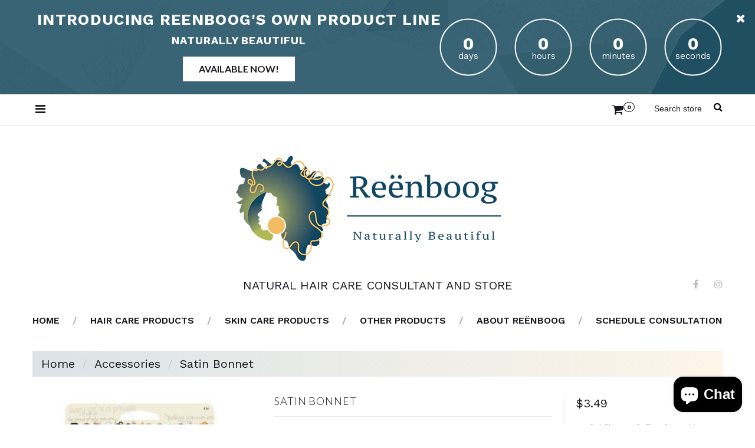

--- FILE ---
content_type: text/css
request_url: https://reenboognaturalhaircare.com/cdn/shop/t/2/assets/responsive.scss.css?v=24943982442629163821577937946
body_size: 1721
content:
@media (min-width: 1900px){.color_scheme #promobanner{-webkit-background-size:100% auto;-moz-background-size:100% auto;background-size:100% auto}}@media (max-width: 1760px){.color_scheme .container{max-width:1480px}}@media (max-width: 1700px){.color_scheme .container{max-width:1170px}.color_scheme .promobanner_container{width:1170px}.color_scheme .promobanner_content{width:50%}.color_scheme .promobanner_content img{display:none}.color_scheme .promobanner_counter{width:50%}.color_scheme #greeting h1{font-size:350px;line-height:350px;min-height:350px}.color_scheme #greeting h3{max-width:540px;font-size:30px}.color_scheme #greeting p{margin-right:0}.color_scheme .custom_showcase p{font-size:18px}.color_scheme .homepage_promo_text{right:30px;top:80px}.color_scheme .homepage_promo_text h2{font-size:100px}.color_scheme .homepage_promo_text h3{font-size:90px}.color_scheme .homepage_promo_text h4{font-size:30px}.color_scheme .homepage_blog .blog_title{font-size:20px}.color_scheme .homepage_blog .blog_content{font-size:18px}}@media (max-width: 1300px){.color_scheme #promobanner_close{top:16px;right:16px}.color_scheme #back_top{margin:0 0 0 500px}}@media (max-width: 1199px){.color_scheme #cookies_container{text-align:center}.color_scheme #cookies_container p{display:block;font-size:15px}.color_scheme #cookies_container .cookie_btn{margin:10px 0;font-size:15px}.color_scheme .rte{font-size:16px}.color_scheme #promobanner{display:none!important}.color_scheme .page_heading{font-size:30px}.color_scheme #megamenu.megamenu_desktop .level_2_trigger,.color_scheme #megamenu.megamenu_desktop .level_2_blog .blog_title{font-size:18px}.color_scheme #megamenu.megamenu_desktop .level_2_blog .blog_content{font-size:14px}.color_scheme #greeting{padding:100px 0 30px}.color_scheme #greeting h1{font-size:300px;line-height:300px;min-height:300px}.color_scheme #greeting h3{max-width:350px;font-size:22px}.color_scheme #greeting p{max-width:350px;font-size:16px}.color_scheme #greeting .greeting_btn{padding:15px 26px}.color_scheme #showcase{padding:60px 0}.color_scheme .custom_showcase a{padding:20px 0}.color_scheme .custom_showcase h3{font-size:50px}.color_scheme .custom_showcase p{font-size:14px}.color_scheme #homepage_promo_block{height:430px;margin-bottom:0}.color_scheme .homepage_promo_text{top:46px}.color_scheme .homepage_promo_text h2{font-size:86px}.color_scheme .homepage_promo_text h3{font-size:66px}.color_scheme .homepage_promo_text h4{font-size:24px}.color_scheme .homepage_blog{padding-bottom:0}.color_scheme .homepage_blog .homepage_blog_post{margin-top:0}.color_scheme .homepage_blog .blog_date{font-size:20px}.color_scheme .homepage_blog .blog_title{font-size:18px}.color_scheme .homepage_blog .blog_content{font-size:14px}.color_scheme #instafeed{margin-top:30px;margin-bottom:60px}.color_scheme .hompage_newsletter{padding:40px 0 60px}.color_scheme .hompage_newsletter h3{font-size:20px}.color_scheme .hompage_newsletter h4{font-size:22px}.color_scheme .hompage_newsletter .homepage_newsletter_form{margin:26px 0 30px}.color_scheme .hompage_newsletter .homepage_newsletter_form input{width:320px}.color_scheme .hompage_newsletter .social_menu{margin-top:14px}.color_scheme .hompage_newsletter .social_menu li{height:46px;width:46px}.color_scheme .hompage_newsletter .social_menu li a i{line-height:44px}.color_scheme .homepage_collections .homepage_collection{margin-top:0;margin-bottom:0}.color_scheme .homepage_collections .collection_description h4{font-size:20px}.color_scheme .product_listing_main{margin-top:30px;margin-bottom:30px}.color_scheme .collection_info .collection_desc{font-size:16px}.color_scheme footer{padding-top:40px;font-size:16px}.color_scheme footer h3{font-size:18px}.color_scheme footer .footer_block p{font-size:16px}.color_scheme footer .footer_links li,.color_scheme footer .footer_contacts li{line-height:35px}.color_scheme footer .footer_main_content{padding-bottom:50px}.color_scheme #back_top{margin:0 0 0 400px}.color_scheme .sidebar_widget .widget_header{font-size:20px}.color_scheme .list_links li a{font-size:16px;padding:7px 0}.color_scheme .list_products .product_img{width:100%;float:none}.color_scheme .list_products .product_info,.color_scheme .sidebar_widget__tags .widget_content{margin:10px 0 0}.color_scheme .sidebar_widget__comments .widget_content{margin:15px 0 0}.color_scheme .sidebar_widget__comments ul li~li{margin:20px 0 0;padding:20px 0 0;border-top:1px solid #e9e9e9}.color_scheme .elevatezoom_big_wrapper{width:302px}.color_scheme .zoomContainer{width:296px!important;height:auto!important}.color_scheme .zoomWrapper,.color_scheme #elevatezoom_big{width:296px!important;height:auto!important;position:relative!important}.color_scheme #elevatezoom_gallery{width:302px}.color_scheme .product_info__wrapper .product_info__left{width:376px}.color_scheme .product_info__wrapper .product_info__right{width:260px}.color_scheme .product_info__wrapper .selector-wrapper{width:50%}}@media (max-width: 991px){.color_scheme #greeting{padding:70px 0 40px}.color_scheme #greeting h3{max-width:300px;font-size:18px;padding-top:20px}.color_scheme #greeting h1{font-size:200px;line-height:200px;min-height:200px}.color_scheme #greeting p{font-size:14px;max-width:none}.color_scheme #greeting .greeting_btn{font-size:14px;padding:10px 16px}.color_scheme #greeting .greeting_btn:after{font-size:16px;line-height:20px}.color_scheme #showcase{padding:40px 0}.color_scheme .custom_showcase h3{font-size:40px}.color_scheme .custom_showcase a{padding:0}.color_scheme #homepage_promo_block{height:330px}.color_scheme .homepage_promo_text{top:10px}.color_scheme .homepage_promo_text h2{font-size:66px}.color_scheme .homepage_promo_text h3{font-size:56px}.color_scheme .homepage_promo_text h4{font-size:20px}.color_scheme .product_collection.item3_1{clear:none}.color_scheme .product_collection.item2_1{clear:left}.color_scheme .view_list .product_img{width:160px;float:left}.color_scheme .view_list .product_info{margin:0 0 0 175px}.color_scheme .view_list .product_desc__long{display:none}.color_scheme .view_list .product_desc__short{display:block}.color_scheme #back_top{margin:0 0 0 320px}.color_scheme .sidebar_widget .widget_header{font-size:16px}.color_scheme .sidebar_widget .widget_header,.color_scheme .list_links li a{font-size:14px}.color_scheme .sidebar_widget__articles img{width:auto;float:none}.color_scheme .sidebar_widget__articles .article_content__img{margin:20px 0 0}.color_scheme .sidebar_widget__comments .widget_content{margin:15px 0 0}.color_scheme .sidebar_widget__comments ul li~li{margin:20px 0 0;padding:20px 0 0;border-top:1px solid #e9e9e9}.color_scheme .sidebar_widget__comments .item_info time{float:none;margin:10px 0 0}.color_scheme .elevatezoom_big_wrapper{width:290px;position:relative}.color_scheme .zoomContainer{width:284px!important}.color_scheme .zoomWrapper,.color_scheme #elevatezoom_big{width:284px!important;height:auto!important;position:relative!important}.color_scheme .zoomContainer,.color_scheme .zoomLens,.color_scheme .zoomWindow{display:none!important}.color_scheme .elevatezoom_big_clicker{width:100%;height:100%;display:block;position:absolute;left:0;top:0;z-index:100}.color_scheme #elevatezoom_gallery{width:290px}.color_scheme .product_info__wrapper{display:block}.color_scheme .product_info__wrapper .product_info__left{width:100%;display:block;padding:0}.color_scheme .product_info__wrapper .product_info__right{width:100%;display:block;margin:15px 0 0;padding:15px 0 0;border:none;border-top:1px solid #e9e9e9}.color_scheme .cart_list td,.color_scheme .cart_list th{padding:15px}.color_scheme .product_name{font-size:16px}.color_scheme .cart_item__details{font-size:14px}.color_scheme #color_settings{margin:-147px 0 0;top:50%}}@media (max-width: 767px){.color_scheme .page_heading{font-size:26px}.color_scheme header{padding-bottom:20px}.color_scheme header .social_menu{right:50%;-webkit-transform:translateX(50%);transform:translate(50%);bottom:-20px}.color_scheme .container{padding:0 15px}.color_scheme .logo_main{margin:20px 0}.color_scheme #greeting{padding:15px 0 40px}.color_scheme #greeting h3{max-width:none;padding-top:0;text-align:left;border:none}.color_scheme #greeting h3:before{display:none}.color_scheme #greeting h1{font-size:135px;line-height:135px;min-height:135px;margin-top:60px}.color_scheme #greeting p{display:none}.color_scheme .custom_showcase{margin:0 auto 30px;max-width:450px}.color_scheme .custom_showcase h3{font-size:60px}.color_scheme .custom_showcase p{font-size:20px}.color_scheme .homepage_collections .homepage_collection,.color_scheme .homepage_blog .homepage_blog_post{max-width:400px;margin:0 auto 40px}.color_scheme .product_listing_main .product{width:100%;float:none}.color_scheme .product_listing_main .product_wrapper{overflow:hidden}.color_scheme .product_listing_main .product_img{width:160px;float:left}.color_scheme .product_listing_main .product_img span.sale{display:none}.color_scheme .product_listing_main .product_info{margin:0 0 0 175px}.color_scheme .product_listing_main .product_desc__short{display:block}.color_scheme .product_listing_main .quick_view_btn{display:none!important}.color_scheme .homepage_carousel .swiper-wrapper{display:block;-webkit-transform:translate3d(0,0,0)!important;-ms-transform:translate3d(0,0,0)!important;-o-transform:translate3d(0,0,0)!important;transform:translateZ(0)!important}.color_scheme .homepage_carousel .product_homepage{width:100%!important;display:block!important;float:none!important;clear:both!important}.color_scheme .homepage_carousel .swiper-slide-duplicate{display:none!important}.color_scheme .homepage_carousel .btn_prev,.color_scheme .homepage_carousel .btn_next{display:none}.color_scheme #back_top{display:none!important}.color_scheme .footer_block{margin-bottom:30px}.color_scheme .footer_block h3{margin-bottom:15px}.color_scheme .breadcrumb{font-size:18px}.color_scheme .product_listing_toggle{display:none!important}.color_scheme .show_products{float:left;margin:10px 10px 0 0}.color_scheme .collection_listing_item{margin:30px auto 0;max-width:400px}.color_scheme .collection_listing_item.item_2_1{clear:left}.color_scheme .sidebar{margin:30px 0 0}.color_scheme .list_products .product_img{width:100px;float:left}.color_scheme .list_products .product_info{margin:0 0 0 115px}.color_scheme .sidebar_widget .widget_header{font-size:18px}.color_scheme .list_links li a{font-size:16px}.color_scheme .sidebar_widget__articles img{width:145px;float:left}.color_scheme .sidebar_widget__articles .article_content__img{margin:0 0 0 165px}.color_scheme .sidebar_widget__comments .item_info time{float:right;margin:0 0 0 10px}.color_scheme .elevatezoom_big_wrapper{margin:0 auto}.color_scheme #elevatezoom_gallery{margin:10px auto 0}.color_scheme .product_wrap .product_name{padding:30px 0 0}.color_scheme .product_info__wrapper .selector-wrapper{width:33.33333333333333%}.color_scheme .account_wrapper{display:block;margin:0}.color_scheme .account_wrapper .account_left{width:100%;height:auto;display:block;padding:0}.color_scheme .account_wrapper .account_left:before{right:0}.color_scheme .account_wrapper .account_right{width:100%;height:auto;display:block;padding:0}.color_scheme .account_wrapper .account_right:before{left:0}.color_scheme .account_wrapper .account_section{margin:30px 0 0}.color_scheme .account_area .page_heading a{float:none;margin:7px 0 0}.color_scheme .account_area .page_heading a.link_logout{position:relative;right:auto;top:auto}.color_scheme .cart_list{border:1px solid #e9e9e9;border-width:0 1px 1px 1px}.color_scheme .cart_list th{display:none}.color_scheme .cart_list tbody td{display:block;overflow:hidden;padding:0;border-width:0;text-align:left!important}.color_scheme .cart_list tbody td.cell_1{border-width:1px 0}.color_scheme .cart_list tbody td.cell_2{width:120px;float:left;padding:10px}.color_scheme .cart_list tbody td.cell_3{width:120px;float:left;padding:10px 10px 10px 0}.color_scheme .cart_list tbody td.cell_4{float:left;padding:10px}.color_scheme .cart_list tbody td.cell_5{float:right;padding:10px 10px 10px 0}.color_scheme .cart_list .cart_item__img{width:140px;padding:10px}.color_scheme .cart_list .cart_item__info{margin:0 0 0 140px;padding:10px 10px 10px 0}.color_scheme .cart_list .cart_buttons td{padding:0 20px 20px}.color_scheme .cart_list .cart_buttons .btn{margin-top:20px}.color_scheme .cart_list .cart_summary .cart_summary__checkout{text-align:center}.color_scheme .cart_list .cart_summary .cart_summary__checkout button{float:none;margin:20px 0 0}.color_scheme .cart_list .cart_summary .cart_summary__methods{float:none;font-size:0}.color_scheme .cart_list .cart_summary .cart_summary__methods li{display:inline-block;float:none;margin:20px 10px 0}}@media (max-width: 640px){.color_scheme #greeting{padding-top:1px}.color_scheme .homepage_promo_text{position:relative;top:0;right:0;padding:20px;text-align:center}.color_scheme #instafeed a{width:auto;max-width:350px;margin:0 auto 20px;display:block}.color_scheme .hompage_newsletter .homepage_newsletter_form input{width:160px}.color_scheme .hompage_newsletter .social_menu li{width:30px;height:30px}.color_scheme .hompage_newsletter .social_menu li+li{margin-left:0}.color_scheme .hompage_newsletter .social_menu li a i{line-height:28px;font-size:14px}.color_scheme .product_listing_main .product_img{width:120px}.color_scheme .product_listing_main .product_info{margin:0 0 0 135px}.color_scheme .product_wrap .variants-wrapper{margin:0}.color_scheme .product_wrap .selector-wrapper{width:100%;float:none;padding:15px 0 0}.color_scheme .account_section{margin:15px 0 0;padding:15px}.color_scheme .account_wrapper .account_section{margin:15px 0 0}.color_scheme .table_orders__wrap{margin:0 -16px -16px}.color_scheme .account_section.account_address__add h4 span,.color_scheme .account_section.account_address__item h4 span{display:block;float:none;margin:10px 0 0}}@media (max-width: 480px){.color_scheme #cart_added .cart_added__row{height:auto;display:block}.color_scheme .cart_added__1{width:100%;display:block}.color_scheme .cart_added__1 img{height:150px}.color_scheme .cart_added__2{width:100%;display:block;padding:15px 0 0}.color_scheme header .social_menu li+li{margin-left:6px}.color_scheme #megamenu.megamenu_mobile .level_2_products .product_img{width:120px}.color_scheme #megamenu.megamenu_mobile .level_2_products .product_info{margin:0 0 0 140px}.color_scheme #megamenu.megamenu_mobile .level_2_blog .item_with_img .blog_img{width:auto;max-width:280px;margin:0 auto;float:none}.color_scheme #megamenu.megamenu_mobile .level_2_blog .item_with_img .blog_info{margin:0;text-align:center}.color_scheme .custom_showcase p{font-size:14px}.color_scheme .homepage_promo_text h2{font-size:56px}.color_scheme .homepage_promo_text h3{font-size:38px}.color_scheme .product_listing_main .product_img{float:none;margin:0 auto}.color_scheme .product_listing_main .product_img span.product_badge,.color_scheme .product_listing_main .product_desc{display:none}.color_scheme .product_listing_main .product_info{margin:0}.color_scheme .product_listing_controls{text-align:center}.color_scheme .products_count,.color_scheme #pagination{float:none;margin:10px 0 0}.color_scheme .sidebar_widget__articles img{float:none;width:auto}.color_scheme .sidebar_widget__articles .article_content__img{margin:0}.color_scheme .product_pagination .product_next,.color_scheme .product_pagination .product_prev{padding:7px 4px;font-size:12px}.color_scheme .blog_listing__article .article_info span{display:block;margin:0;padding:5px 0 0;border:none}.color_scheme .article_comments__list ul li time{display:block;float:none;padding:10px 0 0}.color_scheme .blog_article .article_pagination .article_next,.color_scheme .blog_article .article_pagination .article_prev{padding:7px 4px;font-size:12px}.color_scheme .table_orders .cell_fulfillment{display:none}.color_scheme #customer_orders th,.color_scheme #customer_orders td,.color_scheme #order_details th,.color_scheme #order_details td{vertical-align:middle;padding:5px;font-size:12px}.color_scheme .cart_list tbody td.cell_2{width:100px}.color_scheme .cart_list tbody td.cell_5{float:left;line-height:14px}.color_scheme .cart_list .cart_item__img{width:100px}.color_scheme .cart_list .cart_item__info{margin:0 0 0 100px}.color_scheme .cart_list .cart_buttons td{text-align:center}.color_scheme .cart_list .cart_buttons .btn{width:100%;display:block;float:none;margin:20px 0 0}.color_scheme .cart_item .cart_update{width:95px;padding:6px 5px}.color_scheme .cart_list .cart_summary .cart_summary__checkout button{padding:10px 6px}}
/*# sourceMappingURL=/cdn/shop/t/2/assets/responsive.scss.css.map?v=24943982442629163821577937946 */


--- FILE ---
content_type: text/javascript
request_url: https://reenboognaturalhaircare.com/cdn/shop/t/2/assets/shop.js?v=135596213778323901161703249794
body_size: 1273
content:
jQuery(function($){$("html").removeClass("no-js"),$.browser.msie&&$.browser.version>=8&&$.browser.version<=10&&$("body").prepend('<div class="old_browsers"><a href="//windows.microsoft.com/en-us/internet-explorer/download-ie"><i class="fa fa-warning"></i><b>You are using an outdated version of Internet Explorer.</b><span>For a faster, safer browsing experience</span><span class="btn">upgrade now</span> </a></div>'),$(window).load(function(){$("#page_preloader").addClass("off"),setTimeout(function(){$("#page_preloader").hide()},600)}),(navigator.userAgent.match(/iPhone/i)||navigator.userAgent.match(/iPod/i)||navigator.userAgent.match(/iPad/i))&&$("a").on("touchstart",function(){}),$("[placeholder]").each(function(){if($(this).val()===""){var hint=$(this).attr("placeholder");$(this).val(hint).addClass("hint")}}),$("[placeholder]").focus(function(){$(this).val()===$(this).attr("placeholder")&&$(this).val("").removeClass("hint")}).blur(function(){$(this).val()===""&&$(this).val($(this).attr("placeholder")).addClass("hint")}),$(".rte iframe[src *= youtube]").wrap('<div class="youtube_wrap"></div>'),$.fn.formValidation=function(){this.find("input, textarea").after('<p class="alert-form-info"></p>'),this.on("submit",function(t){if($(this).find("input, textarea").each(function(){$(this).val()==""&&($(this).addClass("alert-form").next().html("Field can&#39;t be blank").slideDown(),$(this).on("focus",function(){$(this).removeClass("alert-form").next().slideUp()}),t.preventDefault())}),$(this).find("input[type=email]").length){var e=$(this).find("input[type=email]");e.val().length>0&&(e.val().length<6||e.val().indexOf("@")==-1||e.val().indexOf(".")==-1)&&(e.addClass("alert-form").next().html("Incorrect email").slideDown(),e.on("focus",function(){$(this).removeClass("alert-form").next().slideUp()}),t.preventDefault())}if($(this).find("input[type=password]").length==2){var n=$(this).find("input[type=password]:eq(0)"),i=$(this).find("input[type=password]:eq(1)");n.val()!=i.val()&&(i.addClass("alert-form").next().html("Passwords do not match").slideDown(),i.on("focus",function(){i.removeClass("alert-form").next().slideUp()}),t.preventDefault())}})},$(".address_table form, .customer_address form").addClass("form-horizontal"),$(".header_currency select, #navigation select").styler(),$(".jq-selectbox__trigger").append('<i class="fa fa-angle-down"></i>'),$(".search_form").on("submit",function(e){var searchQuery=$(this).find("input").val().replace(/ /g,"+"),placeHolder=$(this).find("input").attr("placeholder").replace(/ /g,"+");searchQuery.length&&searchQuery!=placeHolder||(e.preventDefault(),e.stopPropagation())}),imgChange=function(){device.desktop()&&$(document).on({mouseenter:function(){$(this).find(".img__2").stop().animate({opacity:1})},mouseleave:function(){$(this).find(".img__2").stop().animate({opacity:0})}},".img_change")},$(window).load(imgChange),$(document).ready(function(){$(document.body).append('<a id="back_top" href="#"></a>'),$("#back_top").hide(),$(window).scroll(function(){$(this).scrollTop()>300?$("#back_top").fadeIn("slow"):$("#back_top").fadeOut("slow")}),$("#back_top").on("click",function(e){e.preventDefault(),$("html, body").animate({scrollTop:0},800),$("#back_top").fadeOut("slow").stop()})}),$(document).on("focusout",".quantity_input",function(){var t=$(this).val();$(this).val(isNaN(parseFloat(t))&&!isFinite(t)||parseInt(t)==0||t==""?1:parseInt(t)<0?parseInt(t)-2*parseInt(t):parseInt(t))}),$(document).on("click",".quantity_up",function(){var t=$(this).parent().find(".quantity_input");t.val(!isNaN(parseFloat(t.val()))&&isFinite(t.val())?parseInt(t.val())+1:1)}),$(document).on("click",".quantity_down",function(){var t=$(this).parent().find(".quantity_input");t.val(!isNaN(parseFloat(t.val()))&&isFinite(t.val())&&t.val()>1?parseInt(t.val())-1:1)});var mobFlag=0;megamenuToggle=function(){$(window).width()>991?($("#megamenu").removeClass("megamenu_mobile").addClass("megamenu_desktop"),$("#megamenu .level_1").superfish({animation:{height:"show"},speed:"fast"}),$("#megamenu .level_1, #megamenu .level_3").removeAttr("style"),$("#megamenu_mobile_toggle").unbind(".mobileMenu"),$(".level_1_trigger").unbind(".mobileMenu"),$(".level_2_trigger").unbind(".mobileMenu"),$(document).unbind(".mobileMenu"),mobFlag=0):($("#megamenu").removeClass("megamenu_desktop").addClass("megamenu_mobile"),$("#megamenu .level_1").superfish("destroy"),mobFlag==0&&(menuMobile(),mobFlag=1))},$(window).on("load resize",function(){megamenuToggle()}),menuMobile=function(){$("#megamenu_mobile_toggle").on("click.mobileMenu",function(){$(".level_1").stop().slideToggle("slow"),$(this).toggleClass("active")}),$(".level_1_trigger").on("click.mobileMenu",function(){return $(this).parent().parent().find(".level_2_wrap").slideToggle("slow"),$(this).toggleClass("active"),!1}),$(".level_2_trigger").on("click.mobileMenu",function(){return $(this).parent().find(".level_3").slideToggle("slow"),$(this).toggleClass("active"),!1}),$(".megamenu_mobile h2").on("click touchstart",function(e){e.stopPropagation()}),$(document).bind("click.mobileMenu",function(){$(".level_1").slideUp("slow"),$(".megamenu_mobile").find("h2").removeClass("active")})},$.fn.tmStickUp=function(){function s(){n=parseInt(o.offset().top),f=parseInt(o.outerHeight(!0)),$('<div class="pseudo_sticky_block"></div>').insertAfter(o),e=$(".pseudo_sticky_block"),e.css({position:"relative"}),t()}function t(){c.on("scroll",function(){thisOffsetTopCheck=parseInt(e.offset().top),thisOffsetTopCheck<n&&(n=thisOffsetTopCheck),p=parseInt(i.scrollTop()),$(window).width()>991&&p>n?(o.addClass("megamenu_stuck").css({position:"fixed"}),e.css({height:f})):(o.removeClass("megamenu_stuck").css({position:"relative"}),e.css({height:0}))}).trigger("scroll")}var e,o=$(this),i=$(window),c=$(document),n=0,f=0,p=0;s()},$(window).on("load",function(){$("#megamenu_stuck").length&&$("#megamenu_stuck").tmStickUp()}),$(document).ready(function(){device.desktop()&&!($.browser.msie&&$.browser.version==8)&&$(window).width()>=600&&($("head").append('<link href="//reenboognaturalhaircare.com/cdn/shop/t/2/assets/animate.css?v=177774223125771711241577937946" rel="stylesheet" type="text/css" media="all" />'),new WOW().init())});function makeWrapElem(e,n){return $('<span class="wrap-'+e+'">'+n.join(" ")+" </span>")}$.fn.splitWords=function(e){return this.each(function(){var n,t,a=$(this),p=a.text().split(/\s/);n=typeof e=="number"?e>0?e:p.length+e:Math.floor(p.length/2),t=p.splice(0,n),a.empty().append(makeWrapElem(1,t)).append(makeWrapElem(2,p))})},$(".page_heading").splitWords(1),$(document).ready(function(){$(".top_menu").hide(),$(".top_menu_toggle").click(function(){$(".top_menu_toggle").toggleClass("active"),$(".top_menu").slideToggle(600)})})});
//# sourceMappingURL=/cdn/shop/t/2/assets/shop.js.map?v=135596213778323901161703249794
